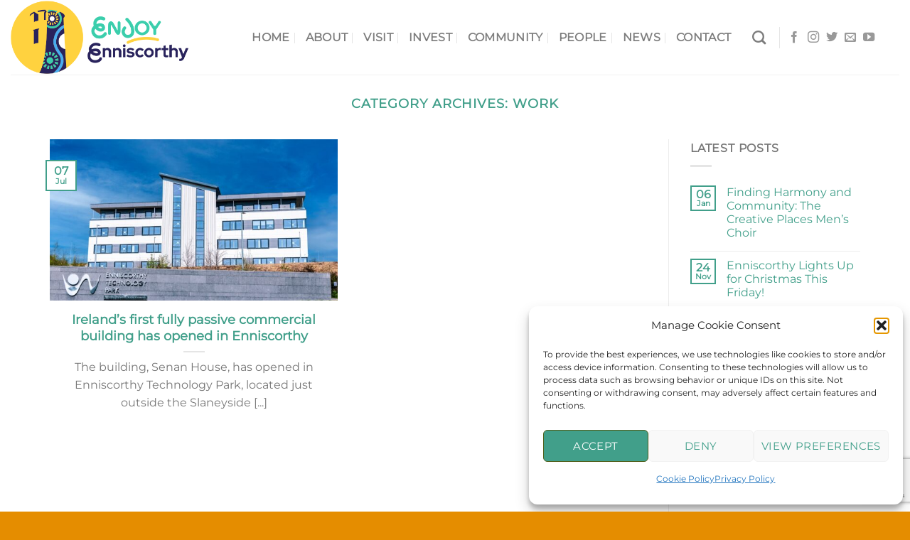

--- FILE ---
content_type: text/html; charset=utf-8
request_url: https://www.google.com/recaptcha/api2/anchor?ar=1&k=6LdZD2QhAAAAAO26VteEo6S7PHeVERjoV-CtN0Vs&co=aHR0cHM6Ly9lbmpveWVubmlzY29ydGh5LmNvbTo0NDM.&hl=en&v=PoyoqOPhxBO7pBk68S4YbpHZ&size=invisible&anchor-ms=20000&execute-ms=30000&cb=c40p8k9ysqmo
body_size: 48898
content:
<!DOCTYPE HTML><html dir="ltr" lang="en"><head><meta http-equiv="Content-Type" content="text/html; charset=UTF-8">
<meta http-equiv="X-UA-Compatible" content="IE=edge">
<title>reCAPTCHA</title>
<style type="text/css">
/* cyrillic-ext */
@font-face {
  font-family: 'Roboto';
  font-style: normal;
  font-weight: 400;
  font-stretch: 100%;
  src: url(//fonts.gstatic.com/s/roboto/v48/KFO7CnqEu92Fr1ME7kSn66aGLdTylUAMa3GUBHMdazTgWw.woff2) format('woff2');
  unicode-range: U+0460-052F, U+1C80-1C8A, U+20B4, U+2DE0-2DFF, U+A640-A69F, U+FE2E-FE2F;
}
/* cyrillic */
@font-face {
  font-family: 'Roboto';
  font-style: normal;
  font-weight: 400;
  font-stretch: 100%;
  src: url(//fonts.gstatic.com/s/roboto/v48/KFO7CnqEu92Fr1ME7kSn66aGLdTylUAMa3iUBHMdazTgWw.woff2) format('woff2');
  unicode-range: U+0301, U+0400-045F, U+0490-0491, U+04B0-04B1, U+2116;
}
/* greek-ext */
@font-face {
  font-family: 'Roboto';
  font-style: normal;
  font-weight: 400;
  font-stretch: 100%;
  src: url(//fonts.gstatic.com/s/roboto/v48/KFO7CnqEu92Fr1ME7kSn66aGLdTylUAMa3CUBHMdazTgWw.woff2) format('woff2');
  unicode-range: U+1F00-1FFF;
}
/* greek */
@font-face {
  font-family: 'Roboto';
  font-style: normal;
  font-weight: 400;
  font-stretch: 100%;
  src: url(//fonts.gstatic.com/s/roboto/v48/KFO7CnqEu92Fr1ME7kSn66aGLdTylUAMa3-UBHMdazTgWw.woff2) format('woff2');
  unicode-range: U+0370-0377, U+037A-037F, U+0384-038A, U+038C, U+038E-03A1, U+03A3-03FF;
}
/* math */
@font-face {
  font-family: 'Roboto';
  font-style: normal;
  font-weight: 400;
  font-stretch: 100%;
  src: url(//fonts.gstatic.com/s/roboto/v48/KFO7CnqEu92Fr1ME7kSn66aGLdTylUAMawCUBHMdazTgWw.woff2) format('woff2');
  unicode-range: U+0302-0303, U+0305, U+0307-0308, U+0310, U+0312, U+0315, U+031A, U+0326-0327, U+032C, U+032F-0330, U+0332-0333, U+0338, U+033A, U+0346, U+034D, U+0391-03A1, U+03A3-03A9, U+03B1-03C9, U+03D1, U+03D5-03D6, U+03F0-03F1, U+03F4-03F5, U+2016-2017, U+2034-2038, U+203C, U+2040, U+2043, U+2047, U+2050, U+2057, U+205F, U+2070-2071, U+2074-208E, U+2090-209C, U+20D0-20DC, U+20E1, U+20E5-20EF, U+2100-2112, U+2114-2115, U+2117-2121, U+2123-214F, U+2190, U+2192, U+2194-21AE, U+21B0-21E5, U+21F1-21F2, U+21F4-2211, U+2213-2214, U+2216-22FF, U+2308-230B, U+2310, U+2319, U+231C-2321, U+2336-237A, U+237C, U+2395, U+239B-23B7, U+23D0, U+23DC-23E1, U+2474-2475, U+25AF, U+25B3, U+25B7, U+25BD, U+25C1, U+25CA, U+25CC, U+25FB, U+266D-266F, U+27C0-27FF, U+2900-2AFF, U+2B0E-2B11, U+2B30-2B4C, U+2BFE, U+3030, U+FF5B, U+FF5D, U+1D400-1D7FF, U+1EE00-1EEFF;
}
/* symbols */
@font-face {
  font-family: 'Roboto';
  font-style: normal;
  font-weight: 400;
  font-stretch: 100%;
  src: url(//fonts.gstatic.com/s/roboto/v48/KFO7CnqEu92Fr1ME7kSn66aGLdTylUAMaxKUBHMdazTgWw.woff2) format('woff2');
  unicode-range: U+0001-000C, U+000E-001F, U+007F-009F, U+20DD-20E0, U+20E2-20E4, U+2150-218F, U+2190, U+2192, U+2194-2199, U+21AF, U+21E6-21F0, U+21F3, U+2218-2219, U+2299, U+22C4-22C6, U+2300-243F, U+2440-244A, U+2460-24FF, U+25A0-27BF, U+2800-28FF, U+2921-2922, U+2981, U+29BF, U+29EB, U+2B00-2BFF, U+4DC0-4DFF, U+FFF9-FFFB, U+10140-1018E, U+10190-1019C, U+101A0, U+101D0-101FD, U+102E0-102FB, U+10E60-10E7E, U+1D2C0-1D2D3, U+1D2E0-1D37F, U+1F000-1F0FF, U+1F100-1F1AD, U+1F1E6-1F1FF, U+1F30D-1F30F, U+1F315, U+1F31C, U+1F31E, U+1F320-1F32C, U+1F336, U+1F378, U+1F37D, U+1F382, U+1F393-1F39F, U+1F3A7-1F3A8, U+1F3AC-1F3AF, U+1F3C2, U+1F3C4-1F3C6, U+1F3CA-1F3CE, U+1F3D4-1F3E0, U+1F3ED, U+1F3F1-1F3F3, U+1F3F5-1F3F7, U+1F408, U+1F415, U+1F41F, U+1F426, U+1F43F, U+1F441-1F442, U+1F444, U+1F446-1F449, U+1F44C-1F44E, U+1F453, U+1F46A, U+1F47D, U+1F4A3, U+1F4B0, U+1F4B3, U+1F4B9, U+1F4BB, U+1F4BF, U+1F4C8-1F4CB, U+1F4D6, U+1F4DA, U+1F4DF, U+1F4E3-1F4E6, U+1F4EA-1F4ED, U+1F4F7, U+1F4F9-1F4FB, U+1F4FD-1F4FE, U+1F503, U+1F507-1F50B, U+1F50D, U+1F512-1F513, U+1F53E-1F54A, U+1F54F-1F5FA, U+1F610, U+1F650-1F67F, U+1F687, U+1F68D, U+1F691, U+1F694, U+1F698, U+1F6AD, U+1F6B2, U+1F6B9-1F6BA, U+1F6BC, U+1F6C6-1F6CF, U+1F6D3-1F6D7, U+1F6E0-1F6EA, U+1F6F0-1F6F3, U+1F6F7-1F6FC, U+1F700-1F7FF, U+1F800-1F80B, U+1F810-1F847, U+1F850-1F859, U+1F860-1F887, U+1F890-1F8AD, U+1F8B0-1F8BB, U+1F8C0-1F8C1, U+1F900-1F90B, U+1F93B, U+1F946, U+1F984, U+1F996, U+1F9E9, U+1FA00-1FA6F, U+1FA70-1FA7C, U+1FA80-1FA89, U+1FA8F-1FAC6, U+1FACE-1FADC, U+1FADF-1FAE9, U+1FAF0-1FAF8, U+1FB00-1FBFF;
}
/* vietnamese */
@font-face {
  font-family: 'Roboto';
  font-style: normal;
  font-weight: 400;
  font-stretch: 100%;
  src: url(//fonts.gstatic.com/s/roboto/v48/KFO7CnqEu92Fr1ME7kSn66aGLdTylUAMa3OUBHMdazTgWw.woff2) format('woff2');
  unicode-range: U+0102-0103, U+0110-0111, U+0128-0129, U+0168-0169, U+01A0-01A1, U+01AF-01B0, U+0300-0301, U+0303-0304, U+0308-0309, U+0323, U+0329, U+1EA0-1EF9, U+20AB;
}
/* latin-ext */
@font-face {
  font-family: 'Roboto';
  font-style: normal;
  font-weight: 400;
  font-stretch: 100%;
  src: url(//fonts.gstatic.com/s/roboto/v48/KFO7CnqEu92Fr1ME7kSn66aGLdTylUAMa3KUBHMdazTgWw.woff2) format('woff2');
  unicode-range: U+0100-02BA, U+02BD-02C5, U+02C7-02CC, U+02CE-02D7, U+02DD-02FF, U+0304, U+0308, U+0329, U+1D00-1DBF, U+1E00-1E9F, U+1EF2-1EFF, U+2020, U+20A0-20AB, U+20AD-20C0, U+2113, U+2C60-2C7F, U+A720-A7FF;
}
/* latin */
@font-face {
  font-family: 'Roboto';
  font-style: normal;
  font-weight: 400;
  font-stretch: 100%;
  src: url(//fonts.gstatic.com/s/roboto/v48/KFO7CnqEu92Fr1ME7kSn66aGLdTylUAMa3yUBHMdazQ.woff2) format('woff2');
  unicode-range: U+0000-00FF, U+0131, U+0152-0153, U+02BB-02BC, U+02C6, U+02DA, U+02DC, U+0304, U+0308, U+0329, U+2000-206F, U+20AC, U+2122, U+2191, U+2193, U+2212, U+2215, U+FEFF, U+FFFD;
}
/* cyrillic-ext */
@font-face {
  font-family: 'Roboto';
  font-style: normal;
  font-weight: 500;
  font-stretch: 100%;
  src: url(//fonts.gstatic.com/s/roboto/v48/KFO7CnqEu92Fr1ME7kSn66aGLdTylUAMa3GUBHMdazTgWw.woff2) format('woff2');
  unicode-range: U+0460-052F, U+1C80-1C8A, U+20B4, U+2DE0-2DFF, U+A640-A69F, U+FE2E-FE2F;
}
/* cyrillic */
@font-face {
  font-family: 'Roboto';
  font-style: normal;
  font-weight: 500;
  font-stretch: 100%;
  src: url(//fonts.gstatic.com/s/roboto/v48/KFO7CnqEu92Fr1ME7kSn66aGLdTylUAMa3iUBHMdazTgWw.woff2) format('woff2');
  unicode-range: U+0301, U+0400-045F, U+0490-0491, U+04B0-04B1, U+2116;
}
/* greek-ext */
@font-face {
  font-family: 'Roboto';
  font-style: normal;
  font-weight: 500;
  font-stretch: 100%;
  src: url(//fonts.gstatic.com/s/roboto/v48/KFO7CnqEu92Fr1ME7kSn66aGLdTylUAMa3CUBHMdazTgWw.woff2) format('woff2');
  unicode-range: U+1F00-1FFF;
}
/* greek */
@font-face {
  font-family: 'Roboto';
  font-style: normal;
  font-weight: 500;
  font-stretch: 100%;
  src: url(//fonts.gstatic.com/s/roboto/v48/KFO7CnqEu92Fr1ME7kSn66aGLdTylUAMa3-UBHMdazTgWw.woff2) format('woff2');
  unicode-range: U+0370-0377, U+037A-037F, U+0384-038A, U+038C, U+038E-03A1, U+03A3-03FF;
}
/* math */
@font-face {
  font-family: 'Roboto';
  font-style: normal;
  font-weight: 500;
  font-stretch: 100%;
  src: url(//fonts.gstatic.com/s/roboto/v48/KFO7CnqEu92Fr1ME7kSn66aGLdTylUAMawCUBHMdazTgWw.woff2) format('woff2');
  unicode-range: U+0302-0303, U+0305, U+0307-0308, U+0310, U+0312, U+0315, U+031A, U+0326-0327, U+032C, U+032F-0330, U+0332-0333, U+0338, U+033A, U+0346, U+034D, U+0391-03A1, U+03A3-03A9, U+03B1-03C9, U+03D1, U+03D5-03D6, U+03F0-03F1, U+03F4-03F5, U+2016-2017, U+2034-2038, U+203C, U+2040, U+2043, U+2047, U+2050, U+2057, U+205F, U+2070-2071, U+2074-208E, U+2090-209C, U+20D0-20DC, U+20E1, U+20E5-20EF, U+2100-2112, U+2114-2115, U+2117-2121, U+2123-214F, U+2190, U+2192, U+2194-21AE, U+21B0-21E5, U+21F1-21F2, U+21F4-2211, U+2213-2214, U+2216-22FF, U+2308-230B, U+2310, U+2319, U+231C-2321, U+2336-237A, U+237C, U+2395, U+239B-23B7, U+23D0, U+23DC-23E1, U+2474-2475, U+25AF, U+25B3, U+25B7, U+25BD, U+25C1, U+25CA, U+25CC, U+25FB, U+266D-266F, U+27C0-27FF, U+2900-2AFF, U+2B0E-2B11, U+2B30-2B4C, U+2BFE, U+3030, U+FF5B, U+FF5D, U+1D400-1D7FF, U+1EE00-1EEFF;
}
/* symbols */
@font-face {
  font-family: 'Roboto';
  font-style: normal;
  font-weight: 500;
  font-stretch: 100%;
  src: url(//fonts.gstatic.com/s/roboto/v48/KFO7CnqEu92Fr1ME7kSn66aGLdTylUAMaxKUBHMdazTgWw.woff2) format('woff2');
  unicode-range: U+0001-000C, U+000E-001F, U+007F-009F, U+20DD-20E0, U+20E2-20E4, U+2150-218F, U+2190, U+2192, U+2194-2199, U+21AF, U+21E6-21F0, U+21F3, U+2218-2219, U+2299, U+22C4-22C6, U+2300-243F, U+2440-244A, U+2460-24FF, U+25A0-27BF, U+2800-28FF, U+2921-2922, U+2981, U+29BF, U+29EB, U+2B00-2BFF, U+4DC0-4DFF, U+FFF9-FFFB, U+10140-1018E, U+10190-1019C, U+101A0, U+101D0-101FD, U+102E0-102FB, U+10E60-10E7E, U+1D2C0-1D2D3, U+1D2E0-1D37F, U+1F000-1F0FF, U+1F100-1F1AD, U+1F1E6-1F1FF, U+1F30D-1F30F, U+1F315, U+1F31C, U+1F31E, U+1F320-1F32C, U+1F336, U+1F378, U+1F37D, U+1F382, U+1F393-1F39F, U+1F3A7-1F3A8, U+1F3AC-1F3AF, U+1F3C2, U+1F3C4-1F3C6, U+1F3CA-1F3CE, U+1F3D4-1F3E0, U+1F3ED, U+1F3F1-1F3F3, U+1F3F5-1F3F7, U+1F408, U+1F415, U+1F41F, U+1F426, U+1F43F, U+1F441-1F442, U+1F444, U+1F446-1F449, U+1F44C-1F44E, U+1F453, U+1F46A, U+1F47D, U+1F4A3, U+1F4B0, U+1F4B3, U+1F4B9, U+1F4BB, U+1F4BF, U+1F4C8-1F4CB, U+1F4D6, U+1F4DA, U+1F4DF, U+1F4E3-1F4E6, U+1F4EA-1F4ED, U+1F4F7, U+1F4F9-1F4FB, U+1F4FD-1F4FE, U+1F503, U+1F507-1F50B, U+1F50D, U+1F512-1F513, U+1F53E-1F54A, U+1F54F-1F5FA, U+1F610, U+1F650-1F67F, U+1F687, U+1F68D, U+1F691, U+1F694, U+1F698, U+1F6AD, U+1F6B2, U+1F6B9-1F6BA, U+1F6BC, U+1F6C6-1F6CF, U+1F6D3-1F6D7, U+1F6E0-1F6EA, U+1F6F0-1F6F3, U+1F6F7-1F6FC, U+1F700-1F7FF, U+1F800-1F80B, U+1F810-1F847, U+1F850-1F859, U+1F860-1F887, U+1F890-1F8AD, U+1F8B0-1F8BB, U+1F8C0-1F8C1, U+1F900-1F90B, U+1F93B, U+1F946, U+1F984, U+1F996, U+1F9E9, U+1FA00-1FA6F, U+1FA70-1FA7C, U+1FA80-1FA89, U+1FA8F-1FAC6, U+1FACE-1FADC, U+1FADF-1FAE9, U+1FAF0-1FAF8, U+1FB00-1FBFF;
}
/* vietnamese */
@font-face {
  font-family: 'Roboto';
  font-style: normal;
  font-weight: 500;
  font-stretch: 100%;
  src: url(//fonts.gstatic.com/s/roboto/v48/KFO7CnqEu92Fr1ME7kSn66aGLdTylUAMa3OUBHMdazTgWw.woff2) format('woff2');
  unicode-range: U+0102-0103, U+0110-0111, U+0128-0129, U+0168-0169, U+01A0-01A1, U+01AF-01B0, U+0300-0301, U+0303-0304, U+0308-0309, U+0323, U+0329, U+1EA0-1EF9, U+20AB;
}
/* latin-ext */
@font-face {
  font-family: 'Roboto';
  font-style: normal;
  font-weight: 500;
  font-stretch: 100%;
  src: url(//fonts.gstatic.com/s/roboto/v48/KFO7CnqEu92Fr1ME7kSn66aGLdTylUAMa3KUBHMdazTgWw.woff2) format('woff2');
  unicode-range: U+0100-02BA, U+02BD-02C5, U+02C7-02CC, U+02CE-02D7, U+02DD-02FF, U+0304, U+0308, U+0329, U+1D00-1DBF, U+1E00-1E9F, U+1EF2-1EFF, U+2020, U+20A0-20AB, U+20AD-20C0, U+2113, U+2C60-2C7F, U+A720-A7FF;
}
/* latin */
@font-face {
  font-family: 'Roboto';
  font-style: normal;
  font-weight: 500;
  font-stretch: 100%;
  src: url(//fonts.gstatic.com/s/roboto/v48/KFO7CnqEu92Fr1ME7kSn66aGLdTylUAMa3yUBHMdazQ.woff2) format('woff2');
  unicode-range: U+0000-00FF, U+0131, U+0152-0153, U+02BB-02BC, U+02C6, U+02DA, U+02DC, U+0304, U+0308, U+0329, U+2000-206F, U+20AC, U+2122, U+2191, U+2193, U+2212, U+2215, U+FEFF, U+FFFD;
}
/* cyrillic-ext */
@font-face {
  font-family: 'Roboto';
  font-style: normal;
  font-weight: 900;
  font-stretch: 100%;
  src: url(//fonts.gstatic.com/s/roboto/v48/KFO7CnqEu92Fr1ME7kSn66aGLdTylUAMa3GUBHMdazTgWw.woff2) format('woff2');
  unicode-range: U+0460-052F, U+1C80-1C8A, U+20B4, U+2DE0-2DFF, U+A640-A69F, U+FE2E-FE2F;
}
/* cyrillic */
@font-face {
  font-family: 'Roboto';
  font-style: normal;
  font-weight: 900;
  font-stretch: 100%;
  src: url(//fonts.gstatic.com/s/roboto/v48/KFO7CnqEu92Fr1ME7kSn66aGLdTylUAMa3iUBHMdazTgWw.woff2) format('woff2');
  unicode-range: U+0301, U+0400-045F, U+0490-0491, U+04B0-04B1, U+2116;
}
/* greek-ext */
@font-face {
  font-family: 'Roboto';
  font-style: normal;
  font-weight: 900;
  font-stretch: 100%;
  src: url(//fonts.gstatic.com/s/roboto/v48/KFO7CnqEu92Fr1ME7kSn66aGLdTylUAMa3CUBHMdazTgWw.woff2) format('woff2');
  unicode-range: U+1F00-1FFF;
}
/* greek */
@font-face {
  font-family: 'Roboto';
  font-style: normal;
  font-weight: 900;
  font-stretch: 100%;
  src: url(//fonts.gstatic.com/s/roboto/v48/KFO7CnqEu92Fr1ME7kSn66aGLdTylUAMa3-UBHMdazTgWw.woff2) format('woff2');
  unicode-range: U+0370-0377, U+037A-037F, U+0384-038A, U+038C, U+038E-03A1, U+03A3-03FF;
}
/* math */
@font-face {
  font-family: 'Roboto';
  font-style: normal;
  font-weight: 900;
  font-stretch: 100%;
  src: url(//fonts.gstatic.com/s/roboto/v48/KFO7CnqEu92Fr1ME7kSn66aGLdTylUAMawCUBHMdazTgWw.woff2) format('woff2');
  unicode-range: U+0302-0303, U+0305, U+0307-0308, U+0310, U+0312, U+0315, U+031A, U+0326-0327, U+032C, U+032F-0330, U+0332-0333, U+0338, U+033A, U+0346, U+034D, U+0391-03A1, U+03A3-03A9, U+03B1-03C9, U+03D1, U+03D5-03D6, U+03F0-03F1, U+03F4-03F5, U+2016-2017, U+2034-2038, U+203C, U+2040, U+2043, U+2047, U+2050, U+2057, U+205F, U+2070-2071, U+2074-208E, U+2090-209C, U+20D0-20DC, U+20E1, U+20E5-20EF, U+2100-2112, U+2114-2115, U+2117-2121, U+2123-214F, U+2190, U+2192, U+2194-21AE, U+21B0-21E5, U+21F1-21F2, U+21F4-2211, U+2213-2214, U+2216-22FF, U+2308-230B, U+2310, U+2319, U+231C-2321, U+2336-237A, U+237C, U+2395, U+239B-23B7, U+23D0, U+23DC-23E1, U+2474-2475, U+25AF, U+25B3, U+25B7, U+25BD, U+25C1, U+25CA, U+25CC, U+25FB, U+266D-266F, U+27C0-27FF, U+2900-2AFF, U+2B0E-2B11, U+2B30-2B4C, U+2BFE, U+3030, U+FF5B, U+FF5D, U+1D400-1D7FF, U+1EE00-1EEFF;
}
/* symbols */
@font-face {
  font-family: 'Roboto';
  font-style: normal;
  font-weight: 900;
  font-stretch: 100%;
  src: url(//fonts.gstatic.com/s/roboto/v48/KFO7CnqEu92Fr1ME7kSn66aGLdTylUAMaxKUBHMdazTgWw.woff2) format('woff2');
  unicode-range: U+0001-000C, U+000E-001F, U+007F-009F, U+20DD-20E0, U+20E2-20E4, U+2150-218F, U+2190, U+2192, U+2194-2199, U+21AF, U+21E6-21F0, U+21F3, U+2218-2219, U+2299, U+22C4-22C6, U+2300-243F, U+2440-244A, U+2460-24FF, U+25A0-27BF, U+2800-28FF, U+2921-2922, U+2981, U+29BF, U+29EB, U+2B00-2BFF, U+4DC0-4DFF, U+FFF9-FFFB, U+10140-1018E, U+10190-1019C, U+101A0, U+101D0-101FD, U+102E0-102FB, U+10E60-10E7E, U+1D2C0-1D2D3, U+1D2E0-1D37F, U+1F000-1F0FF, U+1F100-1F1AD, U+1F1E6-1F1FF, U+1F30D-1F30F, U+1F315, U+1F31C, U+1F31E, U+1F320-1F32C, U+1F336, U+1F378, U+1F37D, U+1F382, U+1F393-1F39F, U+1F3A7-1F3A8, U+1F3AC-1F3AF, U+1F3C2, U+1F3C4-1F3C6, U+1F3CA-1F3CE, U+1F3D4-1F3E0, U+1F3ED, U+1F3F1-1F3F3, U+1F3F5-1F3F7, U+1F408, U+1F415, U+1F41F, U+1F426, U+1F43F, U+1F441-1F442, U+1F444, U+1F446-1F449, U+1F44C-1F44E, U+1F453, U+1F46A, U+1F47D, U+1F4A3, U+1F4B0, U+1F4B3, U+1F4B9, U+1F4BB, U+1F4BF, U+1F4C8-1F4CB, U+1F4D6, U+1F4DA, U+1F4DF, U+1F4E3-1F4E6, U+1F4EA-1F4ED, U+1F4F7, U+1F4F9-1F4FB, U+1F4FD-1F4FE, U+1F503, U+1F507-1F50B, U+1F50D, U+1F512-1F513, U+1F53E-1F54A, U+1F54F-1F5FA, U+1F610, U+1F650-1F67F, U+1F687, U+1F68D, U+1F691, U+1F694, U+1F698, U+1F6AD, U+1F6B2, U+1F6B9-1F6BA, U+1F6BC, U+1F6C6-1F6CF, U+1F6D3-1F6D7, U+1F6E0-1F6EA, U+1F6F0-1F6F3, U+1F6F7-1F6FC, U+1F700-1F7FF, U+1F800-1F80B, U+1F810-1F847, U+1F850-1F859, U+1F860-1F887, U+1F890-1F8AD, U+1F8B0-1F8BB, U+1F8C0-1F8C1, U+1F900-1F90B, U+1F93B, U+1F946, U+1F984, U+1F996, U+1F9E9, U+1FA00-1FA6F, U+1FA70-1FA7C, U+1FA80-1FA89, U+1FA8F-1FAC6, U+1FACE-1FADC, U+1FADF-1FAE9, U+1FAF0-1FAF8, U+1FB00-1FBFF;
}
/* vietnamese */
@font-face {
  font-family: 'Roboto';
  font-style: normal;
  font-weight: 900;
  font-stretch: 100%;
  src: url(//fonts.gstatic.com/s/roboto/v48/KFO7CnqEu92Fr1ME7kSn66aGLdTylUAMa3OUBHMdazTgWw.woff2) format('woff2');
  unicode-range: U+0102-0103, U+0110-0111, U+0128-0129, U+0168-0169, U+01A0-01A1, U+01AF-01B0, U+0300-0301, U+0303-0304, U+0308-0309, U+0323, U+0329, U+1EA0-1EF9, U+20AB;
}
/* latin-ext */
@font-face {
  font-family: 'Roboto';
  font-style: normal;
  font-weight: 900;
  font-stretch: 100%;
  src: url(//fonts.gstatic.com/s/roboto/v48/KFO7CnqEu92Fr1ME7kSn66aGLdTylUAMa3KUBHMdazTgWw.woff2) format('woff2');
  unicode-range: U+0100-02BA, U+02BD-02C5, U+02C7-02CC, U+02CE-02D7, U+02DD-02FF, U+0304, U+0308, U+0329, U+1D00-1DBF, U+1E00-1E9F, U+1EF2-1EFF, U+2020, U+20A0-20AB, U+20AD-20C0, U+2113, U+2C60-2C7F, U+A720-A7FF;
}
/* latin */
@font-face {
  font-family: 'Roboto';
  font-style: normal;
  font-weight: 900;
  font-stretch: 100%;
  src: url(//fonts.gstatic.com/s/roboto/v48/KFO7CnqEu92Fr1ME7kSn66aGLdTylUAMa3yUBHMdazQ.woff2) format('woff2');
  unicode-range: U+0000-00FF, U+0131, U+0152-0153, U+02BB-02BC, U+02C6, U+02DA, U+02DC, U+0304, U+0308, U+0329, U+2000-206F, U+20AC, U+2122, U+2191, U+2193, U+2212, U+2215, U+FEFF, U+FFFD;
}

</style>
<link rel="stylesheet" type="text/css" href="https://www.gstatic.com/recaptcha/releases/PoyoqOPhxBO7pBk68S4YbpHZ/styles__ltr.css">
<script nonce="6bkmJP6-DXD6oHpQZn3hZw" type="text/javascript">window['__recaptcha_api'] = 'https://www.google.com/recaptcha/api2/';</script>
<script type="text/javascript" src="https://www.gstatic.com/recaptcha/releases/PoyoqOPhxBO7pBk68S4YbpHZ/recaptcha__en.js" nonce="6bkmJP6-DXD6oHpQZn3hZw">
      
    </script></head>
<body><div id="rc-anchor-alert" class="rc-anchor-alert"></div>
<input type="hidden" id="recaptcha-token" value="[base64]">
<script type="text/javascript" nonce="6bkmJP6-DXD6oHpQZn3hZw">
      recaptcha.anchor.Main.init("[\x22ainput\x22,[\x22bgdata\x22,\x22\x22,\[base64]/[base64]/[base64]/ZyhXLGgpOnEoW04sMjEsbF0sVywwKSxoKSxmYWxzZSxmYWxzZSl9Y2F0Y2goayl7RygzNTgsVyk/[base64]/[base64]/[base64]/[base64]/[base64]/[base64]/[base64]/bmV3IEJbT10oRFswXSk6dz09Mj9uZXcgQltPXShEWzBdLERbMV0pOnc9PTM/bmV3IEJbT10oRFswXSxEWzFdLERbMl0pOnc9PTQ/[base64]/[base64]/[base64]/[base64]/[base64]\\u003d\x22,\[base64]\\u003d\\u003d\x22,\x22d8ObwqA4w69Zw73CscOqw6zCg3BgcRvDp8OGXllCRcKFw7c1HlXCisOPwoHChgVFw5oYfUk+wowew7LCn8KOwq8OwobCgcO3wrxLwqQiw6JJF1/DpCRjIBF8w4w/VE9gHMK7wprDgBB5VWUnwqLDosK7Nw8QHkYJwpDDj8Kdw6bCisOwwrAGw7fDn8OZwptbeMKYw5HDnsKLwrbCgFt9w5jClMKKf8O/M8KWw4rDpcORSMOpbDw7VgrDoSMVw7IqwqLDg03DqATCncOKw5TDgBfDscOcehXDqht4wpQ/O8OoHkTDqHnCgGtHPsOcFDbCnitww4DCsD0Kw5HCnx/DoVtTwqhBfj4dwoEUwoVqWCDDpX95dcO9w6sVwr/DlsKuHMOyWsK1w5rDmsO8dnBmw6zDp8K0w4New4rCs3PCuMOMw4lKwq5sw4/[base64]/Cg2J7LV5Lw7Z+SCjCoz00UAnCpBfCsmRHBwAFPkHCpcO2LMO7aMOrw4/CiCDDicKmHsOaw61vUcOlTmjClsK+NVtLLcOLBlnDuMO2VTzCl8K1w4rDscOjD8KYIsKbdFJcBDjDpsK7JhPCvsKPw7/CisO+ZT7CrzwVFcKDMXjCp8O5w5cEMcKfw5RiE8KPIsKYw6jDtMKYwq7CssOxw6BWcMKIwpAGNSQfwqDCtMOXBihdejBpwpUPwolGYcKGXcKow49zHcKawrM9w4lrwpbCskUGw6Vow6Q/IXoswrzCsER9cMOhw7Jnw4QLw7VgecOHw5jDlsK/w4A8c8OrM0PDuDnDs8ORwrzDqE/CqG/DicKTw6TCjyvDui/DuhXDssKLwqLChcOdAsKqw5M/[base64]/DlDrDgnDDhcKEJGNmw5bDgsOqw4zCrCfDqMKdesOGw6F2wosYAzhXRsKaw4fDt8OWwrTCo8KCNsOlXhHDhjoHwpXCusOIH8KEwrQxwqR2MsOpw6wie0TClcOawpRrccK0KjjCg8O/dC49dSQHak7Cgk9HKm7DvcKWIF92fcOES8K8w43DoGPDgsO4w58vwonCsDrCm8KDLTPCk8OeTcK8DnvDpzfDrxFvwo52w7hwwr/CrELDs8KIVmDChMOxE13DjTrDpVgSw6bDtDcIwqkXw4PCtG8Nwp4HRMKlHsK8w5vDqwZGwqDCu8OzSMOOwqlFw4gQwrnCiA4hEwrCsUbCocKuw5jClFPDl3ByXzQTJMKaw75HwqvDncKbwo3DoUnCpwEgwoQaScOhwp/[base64]/DmznCvmnCmcO9w6MmcxhBwpc7w7QLV8OJWsOMwoTCoFnCqkPDgsOcUzhRKMKNwqLCosKlw6LCusK/eRckWF3DkjHCqMOgW30tIMOyV8OOwoHDjMKLLcODw7EvfsOPwqtnN8KUw5zDtyIlw7PCtMKAEMOmw7c8w5MmwpPCo8KSbMKLw5Idwo/[base64]/[base64]/[base64]/CocORw5gvwojCrylKdcKdNMKWw7jCrsODEhDDtkNOw4zDv8OowoJAwobDonnDjsOqcSkECi0QdSkWCMKgw4rCmFxaZMOdwpopHsK2RWTCjMO+wqDCrsOKwppGMWACNGwrFUw3C8OKw4V9KBvDl8KCO8OWw7Q/RnvDrAzCvUPCk8KJwo7DuQQ8QkxZwoR/Lx3Cjh5hwqN9PMK2w5TChm/[base64]/DjzzCkAQ2VgjCnMOmwo8Zw7DDmMKWXEzDoj9NaXPDlMKOw4HDjQjDh8KGPVLCksKRCSFFw5VXw5PDscKKT3vCrcOyFxYBX8K/Dg3DmyvDt8OpET3CkzM3LcK8wqDCh8KjTcONw4LCrAlMwrp2woZoCT7CvsOnMsO2wrJSJmhSMjU7eMKNH3piUiDCojZUGTFkwoTCrifCvcKfw5HDhMOAw7srGR/Ch8K3w7QVFB3Dl8OCUgt/wpUHfXx0N8O2w7PDvsKrw4IKw5kGX2bCvm5KBsKowrRcacKCw5wHw6pbM8KPw6oDFQ8wwqRiNcO/w7A9w4zCoMOdcw3CscKGbjY9w5E9w61YYCPCqsO1CV3DtCQJGCpufwwKw5FVfSDDnj/DnMKDLwhFJMKyIsKMwpVleD7DlG3CjEQ2w6ENSH/Dk8O7wrHDvHbDs8OqZMOGw4M6DR17OArDmTUMw6TCuMO+WRHDhsKJChNQBcOWw5/DgMKCw73DmzLCp8OkdGLCmsKaw5Ilw7vCgxfClcO9I8O7w45iGGgUwqXCvgxuQzDDjSQZbB4cw44sw6vCjsONw5EiKhEFFAwiwoHDo0DCmGUtBsKSDjfDtMOwbhDDvTjDrsKCYj93YsK2w7/Dg0UCwqzCmMOIKMORw7nCrsOSwqdIw6TDqcO2TC/[base64]/ChMOgw77DtAhSTcKLwoxPNi19Y1TDrTMjSMOmw6lYw49YUmTCiz/Cj2Rrw4p4w43DtcKQw5/[base64]/w6llw6jDmAQSw58KMsKsw6k5wrvCkylgRMOwwprDi8OgY8ONSBBoV1gGSQLCusONbcO1HsObw70PVsKzHsObTMObG8KNwqHDogXDoxAvYxrCn8KLYjfDhcO3wofCjcOVRizDnsOcWhV0bn/DoE5HwojCv8KMQ8OYHsOyw6DDqUTColhew6vDgcK0PhLDgEI/fDbCixkvHgUUZDLDnTVKwoYQw5wcTAVEwo13OsKoZ8KiBsO4wpXCi8KDwo/Cqj3Cmh1Jw5Nyw7E7ACbChl7CixYvVMOKw50wYFHCucO/[base64]/DmkpvwqRGwopdJQTDhDYpCMKoaD4/CD7DtcOUw6bDpyTCisKIw7V4OcO3KcOmwoVKw7vDqsKpMcKsw5spwpADw7xtL0nDrDsZwokow4lswpPDvMK3csOqwpvDqiR9w6k6WsOMWVXCmUxTw6UxBlpqw5DCiQNcRMO4Y8OVZcKvPsKKZGDCswnDgsOLGsK7Kk/CgW/DlcKrN8O1w7xydcOaTsODw53CtMKjwokROcKTwq/DvxXDgcO9w6PDmMKwGms3N1zDtEzDuDEwDcKERB7DjcKzw70/awlHwr/Cn8KtZxrCnmFBw4HCkAgCWsKyc8Oaw6xywpJLbDQVwpXCgjXChsOfKGEVWDFcI0fCiMK7TCTDuTbCg2MWWcOsw5nCr8OsGhZCwpEUw6XCiR0/cmLCuEo+wrsgw65hfn9iMcKvwpnDusKywqNcwqfDo8KidX7CpsOdwqsbwr/[base64]/Dn0VMwpxPw5fDtsK/wol2wrfCisOYW8KxesKiPMKEE0rDn0BKwo/[base64]/CucKGw4rDjsOvFsKWVMO3wq9fZMOjB8OLFV3CgMK+w43DgDnCr8Kcwq8OwrjChcK7w5zCqTBWwp3Dg8OhMMObW8OWY8OZRsOew7BUwpjCocOJw4/CvMOww5zDgsOwYsKCw4s/wosqNcKOwq8JwqPDjggnTlcvw5hzwr9uKi12X8OgwrLCiMKFw5bCnC7ChSw3MMKcW8OgScO4w53CqsOYXznDjG5ZHRTDp8KoE8OyPEYresOzB3TDl8OcQcKcwoXCq8KoF8KZw7XDgUbDoynCkGvCp8OKwo3DsMKbPy04WHcIPz/CmMOMw5XDscKLwqrDl8ONRsK7NQtiR1UUwo4BV8OgLgfDk8K3w5oYwprCmgMEwpfCg8Oswp/CsCfCjMOAw73Dk8KuwqdOwoJKDsKtwqjCjcK1I8OpGsOkwpXCh8KnIlfCmW/[base64]/[base64]/DmsK0wobCuDPDu0vDpsO1wppLOsKZw705w5DCtVQWwrp/LQ3Dk13Dq8KiwqEQLGjCmCjDmcKSfkrDv2UnLEARw5MGB8KTw6jCoMOvUsKeNBJhSh8RwpZUw7jCkcOpBHJyQcKUwrQKwqtwb2wzKVjDncK1SCE/[base64]/wrLDmsKRwq7DhsKIG8OWUiNPUkwPVn5QccOvS8KzwqXCuMOVw7oqw4/DrMO7woV6fMKOUMOiWMOow71/w6/CicO6wrzDiMO+wpFSOWvCimbCg8O5eVnCu8K3w7vDgSHDrWjCtcKmw4dbNMO/X8O/[base64]/Do1TCrQN1OATClGEyZUTDlMO4L8KGw7Quw69Aw5ond259AlDDksKYw6HCpT9Fw7rCi2LDqTnCocO/w4IaMzJzQsKMwpjDl8OQesK3w7JOwp5Vw50AD8Ozwr4lw5RHwo4cB8KWSQtsA8K2w4gKw77Dq8OYwpAGw7DDpjbDoB3CvMOGIn5mAsOiTMKFH0wew5B1wpJNw751wqoywobChjHDmsO3BMKIw5xqwo/CssO3VcKHw6bDn1F0YDbDqwnCtsKHO8KmL8OIGwQWw68hw5zCkXwswqDCo2VLEMKmSFLCvMKzIcOYPCdBNMOqw4pNwqE+w7PDuB/DnAA5w6MWZx7CpsOFw43DscKCwqU7ZAojw6NiwrzDkMONw4ILwp04wp/Co0Y9w4t3w5Jdw58tw45Fw4fClcKzGnDCoHFuw61AdxoNwqTCgsOKHcKlI37DhsKieMKGwp3DrMONLcK+w6/Cg8Opwr5Dw5MMDMK/[base64]/CosKtwp5LTAc9wqXDtk7DsAFZbcORd8Kjw4DCh8KZw5YzwprCvcOdw5gaVw5hEiINwqAQw6LDlMOzP8KTE1LDi8KQw4TDtcOtGcOReMOoIcKqfsKCZjbDvgLCrjzDkVHCmsKDERDDlHLDv8K8w4MCwr/DjElewqTDqcOVQcK+eENnTFU1w6h/VcKJwp3ClGoCDsKJwoM1w5EsC1LCr3ZpTkgHNQ7CrEdpZRvDmC3DlllCw4bCjkRxw4zCkcKLU3xDw6PCrMKqw5kVw6hhw4p0e8ORwpnCgBPDrGLCuy5jw63Dim7Dj8KGwr0VwqcBZcK9wrDCocOewpVww6I+w5nDhDfCuRtLGG3CkcOLwoLCjcKaN8Kbw67DvXbDjMO/[base64]/A8KRwrHCnQDCjcOxwoPChhZQTkt4RxjDhlUSw7rDtCskwrd2K0bCoMKXw6DDh8OKVn/CgC/CvcKXVMOYZnkMwobDtcOTwo7CkHszD8OSEsOBw5/CvFHCuSfDhXbCgzDCuwh5SsKdCl08Hy0rwqxuUMO+w4ohYMKPYws4XnDDol/Ck8KHDgfCt1QmPsK2LUvDgMOrEELDoMO/dMOHIiYhw6rDocOySy7CucOxQVDDlkUIwoZLwqEzwqMFwoUPwqgkYULDonLDosKSJiYRJiLCkcKewowcOHXCiMOjSiPCuTzDlcKPCMKyI8KoWMKaw4Jiwp7Dl2fCpCnDsCgBw7XCoMK5USdrw5NoOsOKScOJw49+HsOpG3B0WEthwo4rGC/CknfCjcO4b2XDncOTwqbDn8K8cDUnwpzCssOpwo7Cv2PCoFhTQh8wBcOuGcKkNsOlRcOvwqofwpnDi8O4M8KEZR3Dvx4vwpI5dcKawp/[base64]/ClzLCoMKcwotUPVI9wrNCw7RqMcONYsOlwrIHW24hfQXCisOYZMOoecKwNMOmw796wolPwofCiMKDw5UOZULDjMKfw7cxD3HDucOiw73CjMO5w452wqIJdFTDvC3Chx/Ci8OFw7/[base64]/wqxVSQQmUMOURMKmH3jCuDvDpsO3w6stwqhBckJew6InwqbCljnCrjAAQMKXe3suwrd2TMK/K8Opw5XCvhZMwpNNwprCjXbCojHCtMOALATDnQ3CvCpow54KBiTCl8KSw44qCsOLwqDDjW7Dpg3ChDVaAMOOcsOaLsOSASNwHHt3w6APw5bDtCQVN8OqwqvDlsKCwpI/RMOuCMOUwrISwpVhF8Ocwr/CnjjDvxfDtsOSainDqsKVSMOsw7HCsVZFRF7DkivClMO1w6NEIsOtD8K8wpFVw6JeNgjCk8O5YsKxJEUFw4rDin8Zw6FQazzDnSN+w75ZwpR6w4YSdTrCgHbCpMO2w7/CssOYw6HCrRvCvMOkwo5dw71Mw6UOW8KTScOAMsKUWy7CoMOiwo3CkwnCrMO4w5gQw7bDtWjDr8K/wrLDkMOuwq/CssOffsOIAsOkf2IKwpIfw5trEHDCi1bCo1fCosOjw7oLYcO0ZzE/wqchK8KTMzUCw7jCp8KBw5rCn8KRw4UCQMOlwrfDvgfDlMKPVcOkLBTCkMOlaibCi8K/[base64]/CrsOVw4DChsOhUCorwo3CqQIVD0wFw4PCn8O9wqnCtE1yPGjDkAjDpcKZHcKtBHtjw4/CvMKiFsK8wr5Lw5BHw5jCoU3ClGExMy7CmsKAXMOtw61tw7fDgSfCgARIw4rDv2fDocOFe1o0RiR8RH7DnUdQwrjDpGvDl8OEwqnDmjXDkMKlOcKmwr/DmsO7FMOzdiTDky8EQ8ODelLDt8OERcK4EcKVw6HDn8KOwrAMw4fCuRTCv29sa3IfakTDthrDu8OuQsKTw7rCrsKVw6bCkcKNwpsoCkAEYRwVeyQmf8Okw5LCnjHCmQgnwpdOwpXDksK9w5RFw6bCqcKIKgUDwpdSacKhfH/DvsOpJ8OoVw1vwqvDgDLDgsO9Vm8dQsORwrDCmUY+wr7Dh8Kiwp50w4XDpw1jTcKbcMOrJH/DhMKAU2VlwqMlb8OHHkvDpmAuwrMlwrESwo5DTyPCszHChn7Dqj/Dg0bDuMOPEwteWh9twobDnmY2w77CvcKdw5xMwpzCoMODZUcfw4J0wqNdXMK5IXbCrEjDssO7SgpUE27Cl8K/cgDCoGwRw6N/w6AXBA4wekrCkMKnWFfCgMK7DcKXe8O+woB/[base64]/wrjDsMO5w7l+w7gVw4jDphPCisKrw7LDmGDDssO9DXgQwqFPw4pHX8KTwoIxY8OJwrfDsyrCj3HDozh6w5RAwrbCvjbDmcOLLMONwqHCm8Kbw5gSNwXCkw1cwoAqwo5Qwp9Kw6dwIsKyLBrCrMOww6LCvMK7am1KwroMfzRYwpbDr3zCnEsuQMOIOV/Dj13DtsK5wp/DnzMLw7fCgcKHwqsrY8KfwpzDoRTDjnLDgAMZwrLDlzDDrU8uK8OdPMKNw4jDtR/DiBfDk8Khwp54wrVRGsKlw7kyw61+fMK6wodTPsOWCgM/EcOTXMK4U18cw4IPwoLCi8OUwpZdw6jCjBnDoyRMTwzDlhrChcKjwrZPw5rDl2XCrmhgw4DCo8OcwrPDqlEpwoHCuWDCg8KTH8Kxw6fDncKFwrjDmXQ0wo53w4jCq8O4PcKuw6vDsz06FwJZTMKsw6dmTjMiwqxadcKZw43CocO7SA/DvsOpYMK4ZcOEB2cmwqLCg8KQUirDl8OJAx/Ch8O4XsOJw5Z5PGDDmcK4wojDlsOVUsKaw4kjw71nKDIWCn5Kw6nCq8OIRVNDG8Kqw5/ClsOww7xuwobDsm4zP8KuwoJ+ExTCvsKdw7DDh1PDnjnDmMKuw5V6cyRHw6A2w63DmcK4w7RXwrzDpyIdwrDCnMOSYHMzwpJ1w4MQw7tswoMtMsK/w5d/BnUHKBXCgRcdQgUcwovDkVlWER3CnRbDhMO4BMOKHw7DmkxaHMKSwp7DtRkrw7PCqw/[base64]/Ctj3Co3dabRkyw7nDgMOYw6hpwrs/w5jDg8KwP3bDrMK9wrE4wpInHcOAbRHDqMKjwrjCqcKJw73Diko3w5HDrjE/wrgxfhLCssOsLHF0WC4wDcOGTcOcM2t9GcK2w5HDkVNawpsNH0/Dvkpdw5HCrmHDk8KNLB5iwqnCmWIPwoLCpAdlPXnDiA/DmBTCr8KJwpvDjsOIVHDDoSnDscOsLR9Mw5PCj1FdwqoCTcKeEsOdWQpYwrhYYMK9BGwRwpUUwp7Dp8KzIcK7dSnCsVDCtVLDrW/DlMODw6jDoMO+wo9JMcOiCgh1Z1cCPAbCl3HCm2vCuWLDlnIiI8K9WsK5wqbCgQHDhVLDlcK7ak/DjMOvAcOcwprDjsKub8K6CsKGw6gzB2sVw4nDrFnCvsKVw4TCsQLCqWHDgCxIwrPCtsO1wpEfTMKPw6zCgxTDh8OQOxnDtcOOwqEHVCZHGMKvIBAxw7B9WcOWwq3CicKfKcKHw7bDjsKywrjCmk9Pwotsw4Q3w4nCv8Oaf2jCnUPCosKoe2IJwo5zw41SGcK/Ridgw4bDucOGw6RNCBY7HsKsb8KuJcK3aAwdw4Rqw4NaQcKIcsOGC8Otd8OHw6Erw6HCscKxw5/CtHJ6GsOcw4BKw5vChMK+wpkVwqBOGHJnT8Oqwq0Qw7cndyLDrk7Dq8OAHA/DocOxwpjCsjjDtQ5VTzkdCUXCh2/DiMO1ejsfw6nDtcK8cwoiH8OZFV8IwpZcw5ZuZcO3w7PCtikBwroNLkXDrBXDgcO/w5ojfcOnZMOCw4kxPxTCusKhwozDksKNw4LCnMKtcxbCrcKcBsOvw6pHflUdegzDl8OGwrfClcOBwpjCkmlfCm5ncwnChMOJZsOoWsO6w6XDlMOWwptQdcOdNMK5w4vDhcOAwp3CnjwxYcKJFjc3PsKpw5U1ZsKYdMKOw5zCs8KmQhhuZ07DiMKyS8K+GxQoTX/Ch8KsH3sOJkg3wpxKw6dbGsKUwqZAw7jCqwV5dm7CksKVw4M9wpFaIRU0w4HDrMOXPMKsUTbCksOQwovCt8K8w67Cm8K0wp3Cun3CgsK7wop+w7/[base64]/Jj5zw6JhAx/Dr3HDjxF3Mxlrw5J3HmJ6wrI4ZMOcV8KJwqXDmjHDqsK4wqvDhsKOwrBSdDbDrGRmwqwmG8OUwpzDvFpzGEDCocKfOcOiBjE1wpDCjQnCsmx5wotHwq/[base64]/w6DCjsOLP0TDk8K6cS3Dp8OnTijCq8KYSQrCl3keIcK1dcOEwpvCrMKZwpvCqE/DmsKHwoFxBcO4wotswqbCl3jCkx7DjcKMKDXCvgHCqcOeIFfDjsO9w4bCvQFmecO0Yi3Dq8KQFsOXXsOvw4haw4VYwp/CvcKHwoDCscKkwowNwpTCt8OLw6zDsk/[base64]/Dsip/wpMlJT/DrsKlVsOOIcKIR8OQwqLCtnQIw6/CrsKxw61+wozCim/DkMKeVsO+w7hFwr7CvyrCu2QIGy7CuMOUwoRsVRvCvl3DoMKPQW3Dtg4XOTPDkCDDusOOw4MbfzNeF8OOw4nCp09Dwq/Cj8OOw5kawrtaw5QLwq0eM8KHwrPCksOaw6wxDSttTcKwS2jCi8KdMcKww7crw7Imw4trbVEMwrnCqcOXw5/Dr0svw553wrR7w7odwpTCs1jCqjfDssKRRDLCgsOAXHzCisKyF0nDicORYl1bf25KwrnDpB8ywqoiw49Gw5sDwrpgazLDm2AnTsOmw6PDscKSPMKVSTjDhHMLw6EIwrTCosOXfWVQwo/Di8KQNTHDhsKnw4PDpXXClMKsw4ItaMK6wpZfeQnCqcKkwpXDrmLCsDTDtMKVGEXCgsKDASPDusOmw4NmwrTCqBBywqbCn1/DuAzDucORw53DiHUqw67DpsKawrHDvXPCpMKLw4LDgcOVV8KVMxAwI8OgXlZ3G3ADw55dw6zDtiHCnVzCnMO3NAHDgTbDgcOdTMKFwqzCoMO7w40hw67DgHDCk391YmkFw7PDoBvDjMOFw7XCgcKSMsOaw48LHg5Ew4YKWHMHPTRYN8OIFSvDocK/bgYvwp4zw7LCnsKVecK7MT7CgW4Sw6tNB2HCgHEgWsO8woXDpUXCsXlRdMO7Lwhcwq/Do1Iaw78WfcKuwrrCq8OtIcO7w6jDg0/DgUJ1w4tOwrbDoMObwrJuHMKtw5rDocKuw5U6AMKMUMO1CU/[base64]/[base64]/w6ArWsOpw4HCpRkuw5nCqMKuIj97wo09TsO6AsKDwpsQGlTDryRoMsOuRiDCi8K0GsKhY0fCmlPDicOvPS8Qw6pRwpnCmzbDllLCjG/CvsKKwr/DtcOCBMOaw5t4JcOLw509wodgbMOFMSfDiCIxwqDCvcKVw4vDujjCs17Cn0pmKMOPO8K9DQ3Dn8Kcw5Brw7gGbzHCiDvCssKmwq/CpsKOwo3DisKmwp3CrlnDizo9CyjCnx92wo3DqsO/[base64]/[base64]/[base64]/CvUEAWhHCm1HDhcOIdAYGw4x/wrDCi1hoRDkPU8OaHSPDg8O7YMOFw5B2R8Ouw6QQw6HDkMKXw74Aw5wbw5IZesKDw74SKEjDuiZaw4wSw5/CnMOUGRQpFsOlMjrCi1DCqQd4JRIFw5pTwoLCn0LDjAPDi1ZRwpjCrTLDp20dw4gHwrLDiSHDrMK5wrMJNGtGFMKiw7bDvsKWw7vDiMOdwrrCv2AiVMOnw6pkwpDDoMK1LEBjwqDDin0mPMOrw4/CpcOHecOMw7EDdsOYIsKmN3BFwppbMsOIw53CrDnCmsOjHwojPmFHw4vCmk1PwobDokNPVcKDw7B4DMO1wpnDrXHDtMKCw7fDrA46MGzDq8OhLmHDuDVfYyXCn8Klwp3DusK2wqvCujPDgcKDJAzDocOMwpxJwrbDvmQ3wphcJcK0I8KYwozDhsO/S3lqwqjDvCo/LRlCU8K0w7xhVcKCwqPCp1zDrBVSU8KTPUbCjsKqwozDpMKOw7rDl29iJltoGQ1BNMKAwq9HRHbDssKeI8KJPBjCnQ3DogrCjcOVwqnCrDLDtcKEwqXCj8OgCsOQHMOrL0fCkGA5ZsK/w4DDlcK1wozDhsKew6d8wqN1w5XDusK+SMKkwovCtmbCn8KrRX7DnMO8woc9NjbCo8KmJMOQAMKGw7XCmMKheUjChFDCocOdw6YlwpQ0w5dRVn4IHDFzwpzClj7DtDhqVjJ4w4ojZFQjBMK/FHNOwrZ0Hjg1wp4vccK/RsKFZiDDh2HDkMOSwr3Dt1vCjMObPBMbEmnCjcKiwqrDrcKkWMODCsO6w5XChHTDj8KbBEDChsKjBsOywqTDucKNTB7CnHHDs2bDlsOqXsOsNsOwasOzw5krC8K0wpHCocORBiHCgjd8wq/CjlEJwrR2w6vCuMKmw4wjDcOSwr/DnBHDu2DChMORJx5+I8OvwoLDtMKWSWBIw4rCvcK2wphiE8Olw6jDpnRBw7LDnAI7wrTDljw/wrJVPcKOwrIkw6JaZsOhNUTCtHZYPcKLwqzCt8Oiw47Dj8Olw4toZiHCosOyw6rCuD1aJ8OTw6BlEMKbw6JnZsOhw7DDolF8w6NnwrDCvQJpb8OTwoLDrcOlcsKEwpzDicKXd8O0wpLCqQ5SWHcFUCnDusOMw6lhOsOfIRhYw4LDm2bCuTbDtEJDR8Klw5QReMKXwpQ/w4fDuMOwEUDDrcK+dUvCkG3Ct8OjJcObw6rCrVETwq7Cq8Ktw4jCmMKQwoLCgBsfGsO/cw1pw6PDqcKqwqbDr8O4wqXDuMKWwrkUw4hHY8Kew5HCjjoVelwow5E+W8KCwqDCrcOfwqtQwr7CsMOWfMOAwpPDs8O+YlDDv8KrwqkUw5Eww7R6e1UWwrNIPlEyO8OgRy7Dplo9WngTw43Cm8KdfMOmW8ONw60tw6Bdw4HCtsKRwrLCscKDCQ/DrVrDqQtTeRDDpsOowrQ+FRJUw5HCt1JfwqvCvcKOLsOZwpsswo52w6BLwpVSwqvDk0jCvVjDjTrDiD/CnBpfPsOFDMKtcHzDkiXDtiQDL8KywoHDhcK6wrg/[base64]/[base64]/Cu8Oac8Kdw67CjsOdwqpxKMOBwoHClMKCU8OnAQ7DicKoworCuzLDlTHCj8Kgwr7Cm8OWWcOBworCo8O6WkDCm3/DlCrDgcO0wqFAwrLDvi8Ew7xLwqxfAcOTw4/Dtg3DocOTNsK3EyF+PMKmBwfCusOvDB1DOsKCasKbw55HwrfCvxFkWMO3wporUAvDhcKNw5LDgMKUwpR9w6TCn2U6b8KBw44qXyzDscKibsKKwrPDrsOBScOUc8K7woVXQUoawo/[base64]/Cq8Kiw5/[base64]/w6cNw4gvw4dDwpHCoBTDpwshw7vDhQvCgcOfYU0Mwp5sw6Iyw7YXRsOxw68SE8KWw7TDncKRVcK3QClew6/CksK6IxgsMlrCjsKOw7/DmwzDihrCtsK+Pg/DkcORwqjCrwICfMOHwq4+S3QTesOFwrrDiBLDtXwXwoh1OMKDUGVwwqTDpsOzbFg5TyDDtMKIV1bCkTTCisK5VsOBc0kSwqxtVsKgwoXCtzNgAsK8F8KUMEbCkcOWwpQzw6/DvmLDgsKqwoUFeAgxw5TDpMKWw7Z2wpFHGcOTRxlTwofDncK+MkPDvA7Dow5/Y8KRw558McOlW3BVw4jDhR5EYcKZbsOEwpfDt8OJDcKwwoLDmGrCqsOEFEEOczMzaTPDrjnCucOZLsKrJ8KqV2bDiD8NcFNmRcO9w4Rrw6nDrBInPnhfUcODwpBLbk1gdXFSw6kKw5UrKCQEFMKOw6cOwqsuSyZAJFcDcDzDosO9CVM1wr/ChsKlIcKtGHrDplrCtjYgWF3Dh8KCUsONdcO/wqXDn2rDlQxyw7XDnAfCn8KTwogUVsOgw7FgwrsZwpvDr8Opw4vDs8KHH8OFKAoDO8KsPT4nT8K7wrrDuj3CjsObwpPCu8OtKBbCjz43bsOhHgXCv8OWI8OtYnfCpcOkecOfAsKOw6LDolgYw7oZw4bDj8OGwqEuYATDv8OZw4oELRhow71jPsOUHC/[base64]/LcKTwplMwq5KCcOaw6c+wptSw4sFCcKew6zCi8O7WVcbw7E7worDu8O0AcO4w67ClcOWwrlFwpjDgcKhw7DDgcOSFAQ8wo1yw6oiMBRew4R/IMKXEsOmwph2wotMw67DrcKSwrx/[base64]/ChcOKw5o7Ci4Xwp/DimZpClrCvH4/wolaw6PDgE55w7AdRCwHw6A2wpXChsOjw53DjXNNwrY+BsKIw4YlFsKcwqXCpMKxQsKHw782dkIVw6/DoMOidQjDssK/w4FOw6HDk10Nw7BMb8KiwpzChsKkJMOERD/CglZqUVTDkcKTDGDDn3fDvMK4wrnDjMO/w6UKUzbCk0zCh14FwoRXTMKJAcKHBEbCrsKRwqcKw6xESlfDqWnCu8KkGT1zHh4NJEnChsKvwrIlw4jCiMKbwpsIL3orF2UzYcO2BcOcwp4qWcKmwromwoIXwrrCml/Co0nDkMKeSj46w4PCknQKw5rDmcOAw7c2w7YCD8OqwoVxKMKbw6Mbw7HDtcOMXMKywpHDncOGdMKgD8KmXcO6NCrCvzfDmDtHw7DCuSxTVHDCvMOuAsOjw5R5wppEd8O9wo/DpMKhQSnDvCs/w5XDgzbCmHktwq4ew5bCslMsTyQ8w7vDp3USwoTDhsKhwoFRw6YAw6bCpcKaVjIXXQDDpmFyXcKEA8OGfg/Dj8OgQ0xww7zDncOVw5XCpXnDmMKlQGEPwoN7wo3Co1bDnMOYw53CvMKfwpvDvMOxwpdjasKYJEt7wpU5ZmUrw7I0wrfCqMOow4ZBK8K4XcOzAsKoE2rCrWfDrh0Fw6LCpcOsJCc1W2jDoTU8PWPDlMKEXUfDtDrDvVXCkmsPw64wcD3Ct8OCW8Kfw7bCn8Kwwp/Cr2snDMKKHSDDl8KXw57CvQ3ChiXCpsO8WcOHa8OHw5xUwqXDsjVDGlBXw5Ziw5ZAP246VwJ5w4EEw7IPw7HDgwVVIC/[base64]/[base64]/w7jClDPDlcKcAyhzGEbDl3bCtMKqLwjCgMO+w5lQJzcpwok1ScKDA8K3wp5+w5IPVMOCY8KqwqRHwq/Cj2fCnMK8wqopTsK9w54PeEjCnS4dC8OrTcKHA8OaYcOsTEnCt3/DmkvDi23DqgPDp8K2w65RwpgLwoPCj8KCwrrDlltpwpcJLMK8w5vDscK8wonCn0weVcKcRMKaw5ItPy/Cm8Oew4w7TMKQdMOLKU7DrMKLw4pnMGQUTxXCqATDp8OuHjvDvlRYwojCih7DtzTDksK7IkTDviTCh8KfR0c+wps6wps/[base64]/DusOow5PDukNQwpfCvURIwovCvcOQw5/CtcKgCTbDg8KKbmEcwo8Tw7Jcw7/Duh/CtAvCniJoBsKEwos9KMOdw7IlTFvDh8OvaARgd8KZw5zDogjCvygJKH57w5bDqsOdYcObw7Jnwo5dwrg4w7lgQMKNw77CrMO/KyDDtcODwrrCm8OjbgfCs8KFwoPCvXfDiyHDjcKtRRYDZcKOw61gw6jDtlHDucOiA8KKdznDuzTDrsKsP8KGCHYPwqIzdMOOwpwvCsO/ChIZwoPCtcOpwphBw6wcT3/DvHUHwr/DjMKxwqrDuMKfwo1mHxvCmsKTLjQpwpTDi8KUJSsXI8OowrXCnAjDo8OVWkwowrPCvsO/KMOrVX7DmMOew6LDlsKgw6XDozxEw7h4bRZowphQWkknQVzDscOoOU3Cs1PCmWfDrsOcCmfCoMKmLBDCqWvCjVlkPsOrwo3CrnLCv34sGwTDgEbDscKOwpMfHQwuVsOXGsKvwrPCvcOEBS/CmQLDu8OTH8OmwrzDqsKERjvDn1/DgSF4w7/Dt8KpRMKtexJ7JWbCsMKgPsO5HcKZD3/DscKXKsKDZD/DrinDhMOLB8KawopEwpzCjcKNw5XDsSo4FFvDlmsawp3CtcO5b8KXw47DgxTCosKmwpLDr8K/O2bCiMONLmU8w5ZzLG/CpMOVw43DscOMK3N6w6Rhw7nCh1pcw6k1ekrCpwlLw6TDhGjDsh7CpMKoYTPDkcOmwrvDtsK1w7c0TQgEw7NBNcOha8OWKRvCo8KwwqHDrMK5DcOgwrV6XsOYwp7DuMKywrByVsK5AMKAeyPCicOxwqAIwq1VwqHDq3/CiMKfw7bDvgvCosKew5rDtsKMN8OCTlIRw67CgxEWRsKPwojDq8K6w6rCsMKkSMKfw5zDhMKeMsOkwpDDgcKpwrrDi1oGH0UJw4vCplnCsCYpwqwnGip/wosaZsKZwph2wonDsMKwDsKKPiVrS3PDuMOQAidxEMKvw6IeBcOSw4/DtUQjN8KKFsOUw4DDujPDjsOPw6xMKcOEw5DDuSNvwqrChsOpw70eBiFwVsKPdxPCqEh8wp1iw5XDvQzCmF/[base64]/[base64]/DjMKfwpvDmEkGGk7Dt8OLX8KBw7FSwqrDiMKoUX/DlH/CujvCnMKrwqbCpEM0YMOCNsKzXcK5wpUJwq/ChUzCvsOjwo54WMKcb8KMMMKKVMOlwrl5w6lVw6JGa8Otw77Du8KXw68NwpnCpMKkwrpJwqkqw6B7w6rDjgBqw6Y3w7XCscKwwprCoRPCnXXCowLDsxPDq8OGwqXDs8KNwohmBTYcLW5qCFbClgLDr8OSw5XDtcKIb8O2w6pgGRHCl20OcCvDiXITSMO0GcO3OD7CvH/DtwbCu1vDgRXChsO0EnJPw4/Cs8OqD23CusK+XcOQwpdPw6vDvsOkwqjChsObw67DvsO+HsK0V3jDsMKfVVsdw7/[base64]/w63DkgDCu1AVNsOFwpXClgTDpBxNw7TCvcOFwrHDq8OlBQfCkcKUwox9w6/DqMOUw7LDjm3DqMODwrzDghTCh8Klw5nDhi/[base64]/JcKdw6XDlGrCj8OkwpnCsMKePmhUw67CgMONwrLCqxszG8OYw6/Cu0gFwojDosOXw4HCtsOFwpDDnMO7TsObwoHChHvDpE3DnAcTw7ZSwo3ClnEhwoPDg8KOw6zDtiZsHCklG8O1UcKjasOPTcKybARSwqh1w5E5wpU5LFHDnRklPcKXMMKdw5YBwojDuMK0OUvCuEk5w44/[base64]/KC/Di8OlEsKpwrfCpHzDpcKSw559w4XCrGHCs1bClsORc8O+w4oqfMOfw5DDlcOfw7Fswq7DgU7CiQBzaGYqM187YMOtVFHClgbDisOxwr/DncOPw7gtwqrCmhBywqxywovDgcKCRBsjPMKBI8OQZMOxw6bDk8Omw4PCsXrDhC9zAMOULMKpW8OaPcOZw4/Cn10Dwq/CkUo7wowSw4sdwoLCgsKswp/Cm2HDtWLDsMO+GinDpzDCmMO2DXBOw61kw6/DkMOTw4dTGzrCqcOdB0NkCEI9MMOTwr99woxZAytww7hawrzCjsOKw7rDi8OewrpLa8Kew6puw67DucO8w51FXsO5YATDksOuwqsbKMKRw4bCr8O2VcKHw41Yw7Nrw7ZTwoDDgcKGwrkiwpHCgiLDiUoowrPDlGHDqktSRnXCqE/DgMOaw5DClWrCg8K0w7/Du17DhcOseMONw4nCscOcaAx7wqPDmMOSGmzDmXkyw5nDpxQgwoxWJTPDkiR+w7syNh3CvjHDn3LCoX1AIxswIcOpw49yGsKUDwLDpcOKwo/[base64]/CkRpUM0TDn8Oqw595w69VImTChGB5w4jClScOS2rDkcO7wqHChQsUOsKhw4MiwoLCk8KXw5TCp8KPI8K1wpAgCMOMDcKIZMOLHGQIwqLDhsKFOMKbaEZgKMOyBhnDjsO8w58PUDjDq3XCqyzDvMODw7/DuQrDuC3DsMO4wrk6wq9HwrcfwqHCosOywoLCkwd2w651cXXDjMKLwoFsW31YIGZiUnLDusKQcxgfCydjbMOAEsOZMcK0UT/DvMOlcSTDvsKNKMKNw5PDkiBbN2w0w7cvaMOpwpLCt2t8PcKqcB7Ds8OEwrhrw6g7MMKGURPDvD3Dki0qwrI1woTCuMKww5fDh1QnDGIhUMOWEsOCNcOLw6HChi9wwqXDm8O5WR9gWcOAa8Kbwr3Ds8Obbx/Dr8OGwoEew4EvXwPDk8KiZB3CgktPw5zCqsO+ccKrwrbCvltaw77Dv8KHQMOpA8OAwqYFAUvCpDMMR0duwp7CnjYzD8KCw4bCiDTCk8KFw6g/TDDCnGbDmMOiwoJ4JGJawrFvUUDCrj7CoMODbHg7wo7Djks4Yw9bK2wiGArDt2E+w68bw5seJ8KUwoorUMKBasKLwrJJw6h5VRFuwr7DmHpgwpZPMsODw50ewoDDnlTCthIHecOVw71Nwr5JBMK6wqTCiwnDjAzDlMOWw6HDvXB+bTJewo/[base64]/DrcOGd3wNCGYZwoBVwoITwo1gdydCw7jDvMKnw67ChWIdwqBjwovChcOiwrcIw43DiMKMeWMaw4VkMTYBwqHCgi05QcO4wo/DvWJxShLCnGBLwoLCgHxhwqnCr8OyW3E7WTHCkRjCtTMJcGtZw4Nmwq0nEMOOw7fCjMKpZloMwoFKfi/CmcOIwp8awqNewqrCvnfCsMKWIRzDrRNtT8O+RzrDnW0/RsKvw5lIGmFqesOqw6NQCsKfJMOFPH1fKFTCrMKma8OffQ7DscOyQ2vDjjzCsm4Pw5/Dn2YWT8OpwoXCvX0NBhUYw7nDsMOSS1Uvf8O2G8Kzw4zCgy3DusOpF8Olw5RFw6/[base64]/wppXw7hGBWcgwpTDhMOww4ItX3x5LmLCksKQcsOoZ8Kiw5k2FwUFw5EHwqnCrRgqw4jCvcOlMcOSAMOVEsK5XgPDhjFfAHnDusKFw643PsK5wrbCt8Kwb3PCtAfDh8OcUsKowo0LwofCt8OTwprDh8KKe8OdwrfCsGEDY8OgwoDCnMKKNV/DlFEsE8OeemNqw5HCksOrXUbDgUknS8Kmw7lyZGczexzDmMK1w65ZW8OsL33CuD/Du8KOwp1cwo0ywrnDslTDs34WwrnCrcKAwrtKDMKHasOLGyTCgsKAIlg5wpFKBHIfVFPCo8Onw7I/[base64]/wr7DnQjDoDPCqcK0FsKjwoLDu2fDl3jDmWvCgSwTwrYTQcOZw7/[base64]/VMKHYMOhw5wHTMKqwo4/NzPDgcKmwrLCk2d4worDnA7CmTHChSoHFTZuwq/CrgbDlg\\u003d\\u003d\x22],null,[\x22conf\x22,null,\x226LdZD2QhAAAAAO26VteEo6S7PHeVERjoV-CtN0Vs\x22,0,null,null,null,1,[21,125,63,73,95,87,41,43,42,83,102,105,109,121],[1017145,101],0,null,null,null,null,0,null,0,null,700,1,null,0,\[base64]/76lBhnEnQkZnOKMAhmv8xEZ\x22,0,0,null,null,1,null,0,0,null,null,null,0],\x22https://enjoyenniscorthy.com:443\x22,null,[3,1,1],null,null,null,1,3600,[\x22https://www.google.com/intl/en/policies/privacy/\x22,\x22https://www.google.com/intl/en/policies/terms/\x22],\x22xRNJuG9osCRHPdE2biiNxgIjcXqSrP6ZNzOGqMSQ9cg\\u003d\x22,1,0,null,1,1769028301895,0,0,[222,194,14,253,157],null,[235,191,72,101,66],\x22RC-yBtHRLEbsHdkcA\x22,null,null,null,null,null,\x220dAFcWeA4HeJECOMIkUAXK8yVdG9UM_HCNMjx6o45GX9EfzTmkovkbPISpu8NIWqt8uMPLCG3W4IIZI-_L1ohv8o6QV8pS37j-sA\x22,1769111101811]");
    </script></body></html>